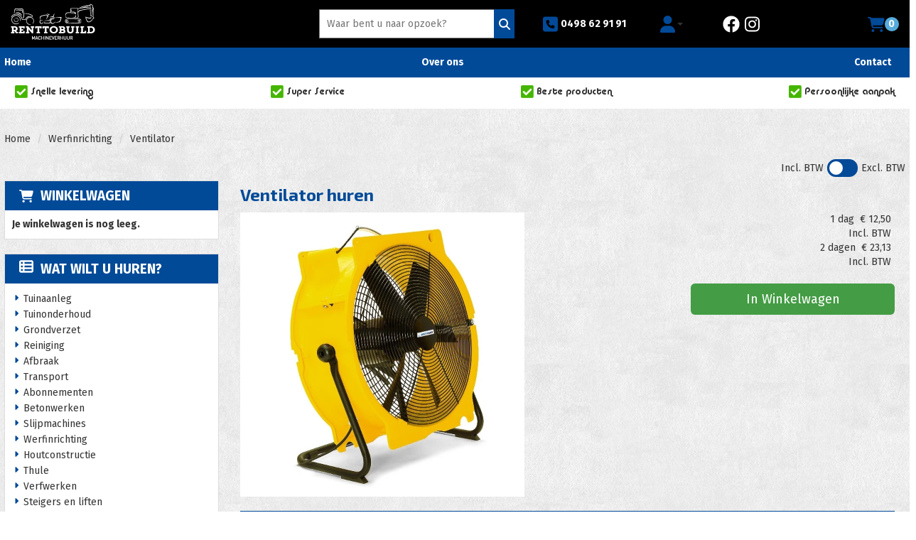

--- FILE ---
content_type: text/html; charset=utf-8
request_url: https://www.renttobuild.be/ventilator
body_size: 13642
content:

<!DOCTYPE html>
<html lang="nl-NL">
<head>
    
    
        <!--
        Powered by Rentpro - Rentpro helpt verhuurbedrijven met het opzetten en optimaliseren van succesvolle webwinkels. Het enige webwinkel pakket dat zich 100% richt op verhuurbedrijven.

        Meer weten? https://www.rentpro.nl

        Rentpro BV
        Industrieweg Oost 21
        6662 NE Elst (Gelderland)

        Bel ons:            024-3592594
        Stuur een email:    michael@rentpro.nl
        -->
    <meta charset="utf-8" />
    <meta name="viewport" content="width=device-width, initial-scale=1">

    <meta name="referrer" content="no-referrer-when-downgrade">
            <title>Verhuur ventilator</title>

    


    <link href="/favicon.ico" rel="shortcut icon" type="image/x-icon" />
            <meta name="description" content="Draagbare, stapelbare axiaal ventilator, multifunctioneel inzetbaar voor ondersteuning bij bouwdroging, stofafzuiging, koeling, verwarming etc." />

    

    <link href="/bundles/css?v=639046073949132179" rel="stylesheet"/>

    <script src="/bundles/modernizr?v=8R7xM-nhh0JS_2m8JnGPueoRmbg_rhRqXSi5KzS7duM1"></script>


        <script src="https://ajax.googleapis.com/ajax/libs/jquery/1.7.1/jquery.min.js?21"></script>

        <script src="https://ajax.googleapis.com/ajax/libs/jquery/3.2.1/jquery.min.js?21"></script>

        <script src="/Company/_Template/js/main.js?21"></script>

        <script src="/Scripts/jquery.validate.min.js?21"></script>
        <script src="/Scripts/jquery.validate.unobtrusive.min.js?21"></script>
        <script src="/Scripts/jquery.unobtrusive-ajax.min.js?21"></script>



<link rel="preconnect" href="https://fonts.googleapis.com"><link rel="preconnect" href="https://fonts.gstatic.com" crossorigin><link href="https://fonts.googleapis.com/css2?family=Exo+2:wght@400;700&family=Fira+Sans:ital,wght@0,400;0,700;1,400;1,700&display=swap" rel="stylesheet"><link href="https://unpkg.com/aos@2.3.1/dist/aos.css" rel="stylesheet"><script src="https://unpkg.com/aos@2.3.1/dist/aos.js"></script>






    <link rel="canonical" href="https://www.renttobuild.be/ventilator" />
    <meta property="og:url" content="https://www.renttobuild.be/product/235/ventilator">
    <meta property="og:type" content="product" />
    <meta property="og:title" content="Verhuur ventilator" />
    <meta property="og:description" content="Draagbare, stapelbare axiaal ventilator, multifunctioneel inzetbaar voor ondersteuning bij bouwdroging, stofafzuiging, koeling, verwarming etc." />
        <meta property="og:image" content="https://www.renttobuild.be/Company/_Template/Pictures/Products/600x600/Ventilator.jpg" />
    <meta property="og:site_name" content="www.renttobuild.be">
    <meta property="article:author" content="Renttobuild">
    <meta property="twitter:card" content="summary_large_image">
    <link rel="stylesheet" href="/Content/lightbox/css/lightbox.min.css" type="text/css" media="screen" />
            <!-- Global site tag (gtag.js) - Google Analytics --><script async src="https://www.googletagmanager.com/gtag/js?id=UA-226966145-1"></script><script>  window.dataLayer = window.dataLayer || [];  function gtag(){dataLayer.push(arguments);}  gtag('js', new Date());  gtag('config', 'UA-226966145-1');</script>
    


    
    
</head>

<body class="nay-home rp__path_product" data-bs-spy="none" data-bs-target="#scrollby-navbar-product">
    <div class="rp__wrap">
        

<script>  AOS.init();</script>




        
            
                    <div id="nav-top"> </div>
                                

    <div class="supersmallheader">
        <div class="bar1-ssh">
            <div class="container d-flex align-items-center flex-wrap h-100">
                <div class="col-xs-12 col-sm-3 col-lg-4">
                    <a href=/ id="header-logo" aria-label="naar homepage">
                        <picture><source srcset="/Company/_Template/imagesWebP/renttobuild-logo-wit.webp" type="image/webp"
><img src="/Company/_Template/images/renttobuild-logo-wit.png"
 alt="Renttobuild Logo" id="logo"></picture>

                    </a>
                </div>
                <div class="col-xs-5 col-sm-4 col-md-3 col-lg-3 searchbarcontainer">
<form action="/search?SearchOrderBy=Relevance" class="SearchBarForm" method="post">                        <div class="rondzoekveld-container flx">
                            <input type="search" name="SearchString" class="rondzoekveld" aria-label="zoekbalk" placeholder="Waar bent u naar opzoek?" onblur="this.placeholder = 'Waar bent u naar opzoek?'" onfocus="this.placeholder = ''" />
                            <button type="submit" class="rondzoekveld-submit flx" aria-label="Zoeken"><i class="fa-solid fa-magnifying-glass bi bi-search ma ma-search" aria-hidden="true"></i></button>
                        </div>
</form>                </div>
                <div class="col-xs-7 col-sm-5 col-md-6 col-lg-5 rightsidebar">
                        <a class="ssh-phonenumber hidden-xs " href="tel:0498629191"><i class="fa-solid fa-square-phone bi bi-telephone ma ma-phone_in_talk" aria-hidden="true" aria-hidden="true"></i>&nbsp;0498 62 91 91</a>
                    <div class="ssh-account dropdown">
                        <button class="btn btn-default dropdown-toggle" type="button" id="dropdownMenuButton" data-toggle="dropdown" aria-haspopup="true" aria-expanded="true">
                            <span class="sr-only">Toggle account dropdown</span>
                            <i class="fa-solid fa-user bi bi-person ma ma-person ssh-accountButton" aria-hidden="true"></i>
                            <span class="caret"></span>
                        </button>
                        <ul class="dropdown-menu" aria-labelledby="dropdownMenuButton">
                            <li>
                                <a href="/account/login"><span><i class="fa-solid fa-user bi bi-person ma ma-person" aria-hidden="true"></i>Inloggen</span></a>
                            </li>
                            <li>
                                <a href="/account/register"><span><i class='fa-solid fa-user-plus bi bi-person-plus ma ma-person' aria-hidden='true'></i>Registreren</span></a>
                            </li>
                        </ul>
                    </div>
                    <div class="socials-ssh hidden-xs hidden-sm">
                            <a href="https://www.facebook.com/RentToBuild/" target="_blank" rel="noopener" title="Facebook" aria-label="facebook">
                                <i class="fa-brands fa-facebook bi bi-facebook ma ma-facebook" aria-hidden="true"></i>
                            </a>
                                                                                                                            <a href="https://www.instagram.com/renttobuild/" target="_blank" rel="noopener" title="Instagram" aria-label="instagram">
                                <i class="fa-brands fa-instagram bi bi-instagram ma ma-instagram" aria-hidden="true"></i>
                            </a>
                                                                        <div style="clear:both"></div>
                    </div>
                    <button type="button" class="navbar-toggle flx hidden-sm hidden-md hidden-lg" data-toggle="collapse" data-target="#navbar">
                        <span class="sr-only">Toggle mobile menu</span>
                        <i class="fa-solid fa-bars bi bi-list ma ma-menu" aria-hidden="true"></i>
                    </button>
                    <div class="ssh-shopcart flx">
                        <a class="ssh-shopcart-link flx" href="/shoppingcart/shopcart" style="text-decoration: none;">
                            <i class="fa-solid fa-shopping-cart " aria-hidden="true"></i>
                            <span class="bc-amount-shopcart">0</span>
                        </a>
                    </div>

                </div>
            </div>
        </div>
        <div class="bar2-ssh">
            <div class="container">
                <nav class="navigatie-balk hidden-xs">
                    <ul class="nav-inline-flex">
                            <li><a class="nav-link" href="/?Comparer=System.Collections.Generic.GenericEqualityComparer%601%5BSystem.String%5D&amp;Count=2&amp;Keys=System.Collections.Generic.Dictionary%602%2BKeyCollection%5BSystem.String%2CSystem.Object%5D&amp;Values=System.Collections.Generic.Dictionary%602%2BValueCollection%5BSystem.String%2CSystem.Object%5D">Home</a></li>
                            <li><a class="nav-link" href="/home/about?Comparer=System.Collections.Generic.GenericEqualityComparer%601%5BSystem.String%5D&amp;Count=2&amp;Keys=System.Collections.Generic.Dictionary%602%2BKeyCollection%5BSystem.String%2CSystem.Object%5D&amp;Values=System.Collections.Generic.Dictionary%602%2BValueCollection%5BSystem.String%2CSystem.Object%5D">Over ons</a></li>
                            <li><a class="nav-link" href="/contact">Contact</a></li>
                                            </ul>
                </nav>
                <nav class="collapse navbar-collapse" id="navbar">
                    <ul class="nav navbar-nav">
                                <li><a href="/?Comparer=System.Collections.Generic.GenericEqualityComparer%601%5BSystem.String%5D&amp;Count=2&amp;Keys=System.Collections.Generic.Dictionary%602%2BKeyCollection%5BSystem.String%2CSystem.Object%5D&amp;Values=System.Collections.Generic.Dictionary%602%2BValueCollection%5BSystem.String%2CSystem.Object%5D">Home</a></li>
                                <li><a href="/home/about?Comparer=System.Collections.Generic.GenericEqualityComparer%601%5BSystem.String%5D&amp;Count=2&amp;Keys=System.Collections.Generic.Dictionary%602%2BKeyCollection%5BSystem.String%2CSystem.Object%5D&amp;Values=System.Collections.Generic.Dictionary%602%2BValueCollection%5BSystem.String%2CSystem.Object%5D">Over ons</a></li>
                                <li><a href="/contact">Contact</a></li>
                                            </ul>
                </nav>
            </div>
        </div>
    </div>
        <div class="bar3-ssh hidden-xs">
            <div class="container">
                

        <div id="page_usps">
            <div class="container">
                <ul id="usps" class="d-flex my-3 list-unstyled">
                        <li class="col-xs-12 col-sm-4">
                                    <img loading="lazy" width="40" height="40" src="/Company/_Template/Images/greenchck.png" alt="greenchck.png" title="Snelle levering" style="max-height: 40px;" />
                                                            <span>Snelle levering</span>

                        </li>
                        <li class="col-xs-12 col-sm-4">
                                    <img loading="lazy" width="40" height="40" src="/Company/_Template/Images/greenchck.png" alt="greenchck.png" title="Super Service" style="max-height: 40px;" />
                                                            <span>Super Service</span>

                        </li>
                        <li class="col-xs-12 col-sm-4">
                                    <img loading="lazy" width="40" height="40" src="/Company/_Template/Images/greenchck.png" alt="greenchck.png" title="Beste producten" style="max-height: 40px;" />
                                                            <span>Beste producten</span>

                        </li>
                        <li class="col-xs-12 col-sm-4">
                                    <img loading="lazy" width="40" height="40" src="/Company/_Template/Images/greenchck.png" alt="greenchck.png" title="Persoonlijke aanpak" style="max-height: 40px;" />
                                                            <span>Persoonlijke aanpak</span>

                        </li>
                </ul>
            </div>
        </div>
    <script>
        $(function () { $("#usps > li > span").each(function () { if ($(this).text().length > 20) $(this).css('fontSize', ((parseFloat($(this).css('fontSize').replace('px', '')) - 1) + 'px')) }) })
    </script>

            </div>
        </div>
                                                                                                                                                                                                            <div id="page_content" class="page_content " style=" ">
                <div class="container ">

                        <div class="col-xs-12 px-0">
                            <div class="row">
        <ul class="breadcrumb col-xs-12 mx-0 my-2">
                            <li><a href="/">Home</a></li>
                                <li><a href="/werfinrichting">Werfinrichting</a></li>
                        <li>Ventilator</li>

        </ul>

                                        <div id="VATSwitch" class="col-xs-12">

    <div class="d-flex align-items-center justify-content-end">
        <span class="ToggleOff">Incl. BTW </span>
        <label class="switch m-2">
            <input type="checkbox" id="ShowVAT" >
            <span class="slider round"></span>
        </label>
        <span class="ToggleOn">Excl. BTW </span>
    </div>

                                        </div>
                            </div>
                        </div>



                            <aside class="col-lg-3 col-md-3 col-sm-12 pl-md-0 SideBarProductPage" style="clear: both;">
                                <div id="shopcartsummary" class="hidden-xs hidden-sm" style="margin-bottom:20px;">
                                    <div>
                                        

        <section class="shopcartSummaryv2">
            <div class="shopcartHeaderLeftMenu">
                <i class="fa-solid fa-shopping-cart bi bi-basket3 ma ma-shopping_cart shoppingCartIcon" aria-hidden="true"></i>
                <div class="shopcartHeader">
                    <div class="cartTitle">
                        <a class="Headerlink" href="/shoppingcart/shopcart">Winkelwagen</a>
                    </div>
                </div>
            </div>
                    <div class="shopcartEmpty"><b>Je winkelwagen is nog leeg.</b></div>
        </section>

                                    </div>
                                    <div style="clear:both;"></div>
                                </div>

                                    <span id="categorymenu">

    <div class="shopcartcategories CategoryIndexList">
        <button id="toggleCatMenu" data-toggle="collapse" data-target="#category-collapse" class="CollapseCategories hidden-md hidden-lg">Bekijk Categorie&#235;n<i class="fa-solid fa-caret-down bi bi-caret-down-fill ma ma-arrow_drop_down" style="float: right; color:#ccc; transition: transform 1s;" id="arrowToggleCatMenu"></i></button>

        <div id="category-collapse" class="collapse collapse-md">
                <div class="CategoryMenuHeader">
                        <a class="Headerlink" href="/content/index/verhuur">
                            <i class="fa-solid fa-list-alt bi bi-card-list ma ma-category leftMenulistItemIcon"></i>Wat wilt u huren?
                        </a>

                </div>
                            <ul class="CategoryMenu">
                        <li class="">
                            <span>
                                    <i class="fa-solid fa-caret-right bi bi-caret-right-fill ma ma-arrow_right MenuOutlines" aria-hidden="true"></i>
                                <a href="/tuinaanleg" class="novis">Tuinaanleg</a>
                            </span>
                        </li>
                        <li class="">
                            <span>
                                    <i class="fa-solid fa-caret-right bi bi-caret-right-fill ma ma-arrow_right MenuOutlines" aria-hidden="true"></i>
                                <a href="/tuinonderhoud" class="novis">Tuinonderhoud</a>
                            </span>
                        </li>
                        <li class="">
                            <span>
                                    <i class="fa-solid fa-caret-right bi bi-caret-right-fill ma ma-arrow_right MenuOutlines" aria-hidden="true"></i>
                                <a href="/grondverzet" class="novis">Grondverzet</a>
                            </span>
                        </li>
                        <li class="">
                            <span>
                                    <i class="fa-solid fa-caret-right bi bi-caret-right-fill ma ma-arrow_right MenuOutlines" aria-hidden="true"></i>
                                <a href="/reinigen" class="novis">Reiniging</a>
                            </span>
                        </li>
                        <li class="">
                            <span>
                                    <i class="fa-solid fa-caret-right bi bi-caret-right-fill ma ma-arrow_right MenuOutlines" aria-hidden="true"></i>
                                <a href="/afbraak" class="novis">Afbraak</a>
                            </span>
                        </li>
                        <li class="">
                            <span>
                                    <i class="fa-solid fa-caret-right bi bi-caret-right-fill ma ma-arrow_right MenuOutlines" aria-hidden="true"></i>
                                <a href="/transport" class="novis">Transport</a>
                            </span>
                        </li>
                        <li class="hasChildren ">
                            <span>
                                    <i class="fa-solid fa-caret-right bi bi-caret-right-fill ma ma-arrow_right MenuOutlines" aria-hidden="true"></i>
                                <a href="/abonnementen" class="novis">Abonnementen</a>
                            </span>
                        </li>
                        <li class="">
                            <span>
                                    <i class="fa-solid fa-caret-right bi bi-caret-right-fill ma ma-arrow_right MenuOutlines" aria-hidden="true"></i>
                                <a href="/betonwerken" class="novis">Betonwerken</a>
                            </span>
                        </li>
                        <li class="">
                            <span>
                                    <i class="fa-solid fa-caret-right bi bi-caret-right-fill ma ma-arrow_right MenuOutlines" aria-hidden="true"></i>
                                <a href="/slijpmachines" class="novis">Slijpmachines</a>
                            </span>
                        </li>
                        <li class="">
                            <span>
                                    <i class="fa-solid fa-caret-right bi bi-caret-right-fill ma ma-arrow_right MenuOutlines" aria-hidden="true"></i>
                                <a href="/werfinrichting" class="novis">Werfinrichting</a>
                            </span>
                        </li>
                        <li class="">
                            <span>
                                    <i class="fa-solid fa-caret-right bi bi-caret-right-fill ma ma-arrow_right MenuOutlines" aria-hidden="true"></i>
                                <a href="/houtconstructie" class="novis">Houtconstructie</a>
                            </span>
                        </li>
                        <li class="">
                            <span>
                                    <i class="fa-solid fa-caret-right bi bi-caret-right-fill ma ma-arrow_right MenuOutlines" aria-hidden="true"></i>
                                <a href="/thule" class="novis">Thule</a>
                            </span>
                        </li>
                        <li class="">
                            <span>
                                    <i class="fa-solid fa-caret-right bi bi-caret-right-fill ma ma-arrow_right MenuOutlines" aria-hidden="true"></i>
                                <a href="/verfwerken" class="novis">Verfwerken</a>
                            </span>
                        </li>
                        <li class="">
                            <span>
                                    <i class="fa-solid fa-caret-right bi bi-caret-right-fill ma ma-arrow_right MenuOutlines" aria-hidden="true"></i>
                                <a href="/steigers_liften_huren" class="novis">Steigers en liften</a>
                            </span>
                        </li>
                        <li class="">
                            <span>
                                    <i class="fa-solid fa-caret-right bi bi-caret-right-fill ma ma-arrow_right MenuOutlines" aria-hidden="true"></i>
                                <a href="/zaagmachines" class="novis">Zaagmachines</a>
                            </span>
                        </li>
                        <li class="">
                            <span>
                                    <i class="fa-solid fa-caret-right bi bi-caret-right-fill ma ma-arrow_right MenuOutlines" aria-hidden="true"></i>
                                <a href="/schuren" class="novis">Schuren</a>
                            </span>
                        </li>
                        <li class="">
                            <span>
                                    <i class="fa-solid fa-caret-right bi bi-caret-right-fill ma ma-arrow_right MenuOutlines" aria-hidden="true"></i>
                                <a href="/meetapparatuur" class="novis">Meetapparatuur</a>
                            </span>
                        </li>
                        <li class="">
                            <span>
                                    <i class="fa-solid fa-caret-right bi bi-caret-right-fill ma ma-arrow_right MenuOutlines" aria-hidden="true"></i>
                                <a href="/paarden" class="novis">Paarden</a>
                            </span>
                        </li>
                        <li class="">
                            <span>
                                    <i class="fa-solid fa-caret-right bi bi-caret-right-fill ma ma-arrow_right MenuOutlines" aria-hidden="true"></i>
                                <a href="/party" class="novis">Party</a>
                            </span>
                        </li>
                        <li class="hasChildren ">
                            <span>
                                    <i class="fa-solid fa-caret-right bi bi-caret-right-fill ma ma-arrow_right MenuOutlines" aria-hidden="true"></i>
                                <a href="/verkoop_toebehoren" class="novis">Verkoop toebehoren</a>
                            </span>
                        </li>
                </ul>
        </div>
    </div>
    <script>
        $("#toggleCatMenu").click(function () {
            $("#arrowToggleCatMenu").toggleClass("rotate180");
        });
    </script>

                                    </span>

                            </aside>
                            <div class="" style="text-align: center;">
                                <div id="modal-loader" class="modal-loader" style="margin-top:30px; display:none;">
                                    <div class="d-flex flex-center h-100">
                                        <i class="fa-solid fa-spinner bi bi-arrow-clockwise ma ma-progress loading" aria-hidden="true"></i>
                                        <span>Een moment geduld...</span>
                                    </div>
                                </div>
                            </div>
                            <section id="mainContent" class="mainContent col-lg-9 col-md-9 col-sm-12 col-xs-12 pr-md-0">
                                



    <script type="application/ld+json">
        [
  {
    "@context": "https://schema.org/",
    "@id": "https://www.renttobuild.be/ventilator",
    "name": "Ventilator",
    "image": "https://www.renttobuild.be/Company/_Template/Pictures/Products/600x600/Ventilator.jpg",
    "sku": "235",
    "description": "Draagbare, stapelbare axiaal ventilator, multifunctioneel inzetbaar voor ondersteuning bij bouwdroging, stofafzuiging, koeling, verwarming etc.",
    "offers": {
      "url": "https://www.renttobuild.be/ventilator",
      "priceCurrency": "EUR",
      "price": "12.50",
      "priceValidUntil": "2027-01-21",
      "itemCondition": "http://schema.org/UsedCondition",
      "availability": "https://schema.org/InStock",
      "seller": {
        "@id": "https://www.renttobuild.be/#localbusiness",
        "name": "Renttobuild",
        "@type": "Organization"
      },
      "@type": "Offer"
    },
    "@type": "Product"
  }
]
    </script>
    <script type="text/javascript">
        function updateProductSetQuantity(newQuantity) {
            // Get all elements that are part of the product set
            var productSetItems = document.querySelectorAll('[id^="product-set-item-amount-"]');
            productSetItems.forEach(function (item) {
                var baseAmount = parseInt(item.getAttribute('data-base-amount'));
                var updatedAmount = baseAmount * newQuantity;
                item.innerHTML = updatedAmount + 'x';
            });
        }
    </script>


<article class="rp__product">
        <header class="rp__product__heading">
            <h1 class="prdTitel">


                Ventilator huren


            </h1>
        </header>

            <div class="productDetails col-xs-12 pl-0 px-xs-0">
                <div class="row">
                                <div class="col-xs-12 col-sm-8">
                <div id="rpCarousel" class="carousel slide" data-interval="false">
                    <div class="carousel-inner" role="listbox">
                        
                            <div class="item active">
                                <a id="lightboxLink_337" data-imageid="337" class="lightboxLinkProductImage" href="/Company/_Template/Pictures/ProductsWebP/600x600/Ventilator.webp" data-lightbox="lightbox[products]" aria-label="lightbox">
                                    <picture><source srcset="/Company/_Template/Pictures/ProductsWebP/600x600/Ventilator.webp" type="image/webp"
><img src="/Company/_Template/Pictures/Products/600x600/Ventilator.jpg"
 title="Ventilator" alt="Ventilator" class="d-block w-100 337" onclick="openLightbox(this)" data-imageid="lightboxLink_337" loading="lazy"></picture>

                                </a>
                            </div>
                    </div>



                    <!-- Carousel Controls -->

                </div>
                <script src="https://code.jquery.com/jquery-3.6.4.min.js"></script>
                
                <script>
                $(document).ready(function () {
    var carousel = $("#rpCarousel").carousel();

    var thumbnails = $('.carousel-indicators li');
    var thumbnailGroup = $('.carousel-indicators');

    // Fixed number of thumbnails visible at a time
    var maxVisibleThumbnails =  3;

    thumbnails.on('click', function () {
        var index = $(this).index();
        carousel.carousel(index); // Navigate to the corresponding slide when a thumbnail is clicked
    });

    // Initial update to show the first 5 thumbnails
    updateThumbnails(0);

    // Update thumbnails based on the active index
    function updateThumbnails(activeIndex) {
        // Empty the thumbnail group
        thumbnailGroup.html('');

        // Calculate the range of thumbnails to display
        var totalThumbnails = thumbnails.length;
        var startIndex = Math.max(0, activeIndex - Math.floor(maxVisibleThumbnails / 2));
        var endIndex = Math.min(totalThumbnails - 1, startIndex + maxVisibleThumbnails - 1);

        // Adjust the range if there are fewer thumbnails than the maximum visible
        if (totalThumbnails < maxVisibleThumbnails) {
            startIndex = 0;
            endIndex = totalThumbnails - 1;
        } else {
            // Ensure there are always 5 thumbnails visible
            while (endIndex - startIndex + 1 < maxVisibleThumbnails) {
                if (endIndex < totalThumbnails - 1) {
                    endIndex++;
                } else if (startIndex > 0) {
                    startIndex--;
                }
            }
        }

        // Append the visible thumbnails
        for (var i = startIndex; i <= endIndex; i++) {
            var thumbnailClone = thumbnails.eq(i).clone();
            if (i === activeIndex) {
                thumbnailClone.addClass('active');
            }
            thumbnailGroup.append(thumbnailClone);
        }
    }

    // Update thumbnails on carousel slide event
    $('#rpCarousel').on('slid.bs.carousel', function (event) {
        var activeIndex = $(event.relatedTarget).index();
        updateThumbnails(activeIndex);
    });
});

                </script>
            </div>

                    <div class="col-xs-12 col-sm-4 pull-right">
                            <div class="col-xs-6 col-md-12 pull-right text-right d-flex flex-column gap-2 mb-3 p-0 prdprijslist">
                                    <input type="hidden" id="productamount-235" name="productamount" value="1" />
                                                <div class="rp__product-item-price">
                        <div>
                            <div class="productprice_1day">
                                    <span class="rp__product-item_daylabel text-gray-400">1 dag&nbsp;</span>
                                <span>
                                            <span content="EUR" class="price-currency">€</span>
        <span class="productPriceMargin price-display" content="12.50">12,50</span>

                                </span>
                            </div>
                                <div class="productprice_vat">
                                    <span class="text-gray-400">Incl. BTW </span>
                                </div>
                        </div>
                                                <div>
                                <div class="productprice_2days">
                                        <span class="text-gray-400">2 dagen&nbsp;</span>
                                    <span>
                                                <span content="EUR" class="price-currency">€</span>
        <span class="productPriceMargin price-display" content="23.13">23,13</span>

                                    </span>
                                </div>
                                    <div class="productprice_vat">
                                        <span class="text-gray-400">Incl. BTW </span>
                                    </div>
                            </div>
                                    </div>


                            </div>
                                <div class="col-xs-12 text-right" style="padding:0;">
            <a id="winkelwagenbutton-235"
               class="btn btn-primary btn-lg btn-checkout w-100 mt-3"
               href="javascript:addToCart(235, &#39;false&#39;);">
                In Winkelwagen
            </a>
                                </div>
                                                                    </div>
                </div>

            <div class="productInfo product-description col-lg-12 col-xs-12 col-sm-12" style="padding:0">
                <div class="display-label">
                    <p style="color:#ffffff">Omschrijving</p>
                </div>
                <div class="dec col-lg-12 col-xs-12">
                    <p>Draagbare, stapelbare axiaal ventilator, multifunctioneel inzetbaar voor ondersteuning bij bouwdroging, stofafzuiging, koeling, verwarming etc.&nbsp;Schakelbare ventilatorsnelheid.&nbsp;</p>
<p>Luchtopbrengst 3.000 / 4.500 / 7.000 m/uur&nbsp;</p>
                </div>
            </div>
            <div style="clear:both"></div>
        <div class="productInfo product-option col-lg-12 col-sm-12 col-xs-12" style="padding:0">
        </div>
        <div class="productInfo product-option col-lg-12 col-sm-12 col-xs-12" style="padding:0">
        </div>
            </div>
</article>

    <script src="/Content/lightbox/js/lightbox.js"></script>
<!--script src="~/Content/js/glass.js?ver=1.3.2"></!--script>-->
<!--script src="~/Content/js/glassSettings.js"></!--script>-->

<script>
    var lis = document.getElementsByClassName("subImagesListItem");
                                    var listSize = null;
                                    var visibleSubimages; //count start at 0
                                    listSize = lis.length;

                                    function NumberOfSubImagesShown()
                                    {
                                        if($(window).width() < 992)
        {
                                            visibleSubimages = 1; //two images
                                            for (var i = 0; i < listSize; i++) {
                                                if (i > visibleSubimages) {
                    $("#" + lis[i].childNodes[1].id).parent().hide();
                                                }
                                                else
                                                {
                    $("#" + lis[i].childNodes[1].id).parent().show();
                                                }
                                            }
                                        }
        else
                                        {
                                            visibleSubimages = 2; //three images
                                            for (var i = 0; i < listSize; i++) {
                                                if (i > visibleSubimages) {
                    $("#" + lis[i].childNodes[1].id).parent().hide();
                                                }
                                                else
                                                {
                    $("#" + lis[i].childNodes[1].id).parent().show();
                                                }
                                            }
                                        }
                                    }

                                    function NumberOfSubImagesShownOnResize(){
                                        for (var i = 0; i < listSize; i++) {
                                            if(lis[i].childNodes[1].id == $("#mainImage").attr("class").substring($("#mainImage").attr("class").lastIndexOf(" ") + 1))
            {
                                            if($(window).width() < 992)
                {
                                                if(i == 0)
                                                {
                        $("#" + lis[i+2].childNodes[1].id).parent().hide();
                                                    break;
                                                }
                                                else if(i == (listSize - 1))
                                                {
                        $("#" + lis[i-2].childNodes[1].id).parent().hide();
                                                    break;
                                                }
                                                else
                                                {
                                                    for (var j = 0; j < listSize; j++) {
                                                        if($("#" + lis[j].childNodes[1].id).parent().is(":visible"))
                            {
                                                        var first = lis[j].childNodes[1].id;
                                                        var second = lis[j + 1].childNodes[1].id;
                                                        var third = lis[j + 2].childNodes[1].id;

                                                        if(lis[i].childNodes[1].id == first || lis[i].childNodes[1].id == second)
                                                        {
                                    $("#" + third).parent().hide();
                                                            break;
                                                        }
                                                        else if (lis[i].childNodes[1].id == third)
                                                        {
                                    $("#" + first).parent().hide();
                                                            break;
                                                        }
                                                    }
                                                }
                                            }
                                        }
                else
                                        {
                                            if(i == 0)
                                            {
                        $("#" + lis[i+2].childNodes[1].id).parent().show();
                                                break;
                                            }
                                            else if(i == (listSize - 1))
                                            {
                        $("#" + lis[i-2].childNodes[1].id).parent().show();
                                                break;
                                            }
                                            else
                                            {
                                                for (var j = 0; j < listSize; j++) {
                                                    if($("#" + lis[j].childNodes[1].id).parent().is(":visible"))
                            {
                                                    var first = lis[j].childNodes[1].id;
                                                    var second = lis[j + 1].childNodes[1].id;
                                                    var third = lis[j + 2].childNodes[1].id;

                                                    if(lis[i].childNodes[1].id == first || lis[i].childNodes[1].id == second)
                                                    {
                                    $("#" + third).parent().show();
                                                        break;
                                                    }
                                                    else if (lis[i].childNodes[1].id == third)
                                                    {
                                    $("#" + first).parent().show();
                                                        break;
                                                    }
                                                }
                                            }
                                        }
                                    }
            }
        }
    }

    //if possible place in css
    function ImageDisplaySmall()
                                    {
                                        if($(window).width() < 1200)
        {
            $(".subImagesListItem").css({"float":"left",
                "margin-top": "15px",
                "margin-right": "5px"});
                                    if($(window).width() < 360)
            {
                $(".subImagesListItem").css({"width":"83px",
                    "height":"83px"})
            }
            else if($(window).width() < 480)
            {
                $(".subImagesListItem").css({"width":"90px",
                    "height":"90px"})
            }
            else if($(window).width() < 768)
            {
                $(".subImagesListItem").css({"width":"90px",
                    "height":"90px"})
            }
            else
                                    {
                $(".subImagesListItem").css({"width":"90px",
                    "height":"90px"})
            }
        }
        else
                                    {
            $(".subImagesListItem").css({"float":"none",
                "width":"97px",
                "height":"97px",
                "margin-top":"0px",
                "margin-bottom": "5px"})
        }
    }

    $(document).ready(function () {
                                        //If Images count less than 3 show old display
                                        if(1 > 3)
                                        {
                                            NumberOfSubImagesShown();
                                        }
                                        else
                                        {
                                            ImageDisplaySmall();
                                        }
                                    });

    $(window).resize(function(){
                                        //If Images count less than 3 resize like old display
                                        if(1 > 3)
                                        {
                                            NumberOfSubImagesShownOnResize();
                                        }
                                        else
                                        {
                                            ImageDisplaySmall();
                                        }
                                    });
</script>

<script>
    var modal;
    var pop;

    function showPopup() {
        pop = $("#popupShoppingcart");
        modal = pop.parent();
        modal.show();
    }

    function closePopup() {
        pop = $("#popupShoppingcart");
        modal = pop.parent();
        modal.hide();
    }

    function popUpCallback(id) {
        $("#modal-loader-" + id).hide();
        $("#toshoppingcart-" + id).show();
    }

    $('.modal').click(function (e) {
        if (pop !== undefined && pop !== null) {
            var id = pop.attr('id');
            if (e.target.id != id && $(e.target).parents('#' + id).length == 0 && pop.is(":visible")) {
                modal.hide();
            }
        }
    });

    $(function () {
        setTimeout(function () {
            var hiddenFieldInput = $('#hiddenAntiBotInput');
            if (hiddenFieldInput.val() === "") {
                hiddenFieldInput.val("realUser");
            }
        }, 1000);
    })
</script>




























                            </section>
                </div>
            </div>
                <a href="#nav-top" style="text-decoration:none;" class="link-nav-top" aria-label="Terug naar boven">
                    <div class="nav-naar-top">
                        Terug naar boven
                    </div>
                </a>
                        <footer id="page_footer" class="page_footer" >
                <div class="container" >
                    
    <div class="CreativeFooter">

        <div class="col-lg-3 col-md-4 col-sm-6 col-xs-12 ">
            <div class="CreativeFooter-items CreativeFooter-Adress">
                <h3 class="creative-title">Renttobuild</h3>
                    <span class="creative-adres">Savaanstraat 1</span>
                    <span class="creative-zip"> 9810 Eke</span>
                        <span class="creative-phone" style="margin-top:20px;"><a href="tel:0498629191"><b>T: </b>0498 62 91 91</a></span>
                        <span class="creative-mail"><a href="mailto:info@renttobuild.be"><b>E: </b>info@renttobuild.be</a></span>
                        <span class="creative-kvk"><b>KVK: </b> </span>
                        <span class="creative-btw"><b>BTWnr: </b>BE0777.256.050</span>
                        <menu class="social-media-container">
                                <li>
                                    <a href="https://www.facebook.com/RentToBuild/" target="_blank" rel="noopener" title="Facebook" aria-label="facebook">
                                        <i class="fa-brands fa-facebook bi bi-facebook ma ma-facebook"></i><span class="sr-only visually-hidden">facebook</span>
                                    </a>
                                </li>
                                                                                                                                                <li>
                                    <a href="https://www.instagram.com/renttobuild/" target="_blank" rel="noopener" title="Instagram" aria-label="instagram">
                                        <i class="fa-brands fa-instagram bi bi-instagram ma ma-instagram"></i><span class="sr-only visually-hidden">instagram</span>
                                    </a>
                                </li>
                                                                                </menu>
            </div>
        </div>
            <div class="col-lg-3 col-md-3 col-sm-6 CreativeFooter-items">
                <ul>
                        <li><h3>Links</h3></li>
                                            <li><a href="/home/about?Comparer=System.Collections.Generic.GenericEqualityComparer%601%5BSystem.String%5D&amp;Count=2&amp;Keys=System.Collections.Generic.Dictionary%602%2BKeyCollection%5BSystem.String%2CSystem.Object%5D&amp;Values=System.Collections.Generic.Dictionary%602%2BValueCollection%5BSystem.String%2CSystem.Object%5D">Over ons</a></li>
                        <li><a href="/acties">Acties</a></li>
                        <li><a href="/voorwaarden">Huurvoorwaarden</a></li>
                        <li><a href="/privacy">Privacy policy</a></li>
                </ul>
            </div>
            <div class="col-lg-3 col-md-3 col-sm-6 CreativeFooter-items">
                <ul>
                        <li><h3>Shop</h3></li>
                                            <li><a href="/faq">Veelgestelde vragen</a></li>
                        <li><a href="/zakelijk">Zakelijke klanten</a></li>
                </ul>
            </div>
        <div class="col-lg-3 col-md-3 col-sm-6 CreativeFooter-items CreativeFooter-items-last">
            <h3>Openingstijden</h3>
            <div class="mainContent2"><table style="border-collapse: collapse; width: 100%; height: 135px;" height="135">
    <tbody>
        <tr>
            <td style="width: 42.9922%;">
                <p>Maandag<br>Dinsdag<br>Woensdag<br>Donderdag<br>Vrijdag<br>Zaterdag<br>Zondag</p>
            </td>
            <td style="width: 56.8786%;">
                <p>Op Afspraak&nbsp;&nbsp;<br>
                Op Afspraak&nbsp;&nbsp;<br>Op Afspraak&nbsp;&nbsp;<br>Op Afspraak&nbsp;&nbsp;<br>Op Afspraak&nbsp;&nbsp;<br>Op Afspraak&nbsp;&nbsp;<br>Op Afspraak&nbsp;&nbsp;</p>
            </td>
        </tr>
    </tbody>
</table>
<p><br></p></div>
        </div>
    </div>

                </div>
        </footer>


                
        <div id="page_copyright" class="rp__footer__credit">
            <div class="container">
                <div class="row align-items-center">
                            <a href="https://www.rentpro.nl" target="_blank" rel="noopener" class="col-lg-4 col-md-4 col-sm-6 col-xs-6" style="text-align: left;display: block !important;">
                                    <picture>
                                        <source srcset="/Content/images/Logo/poweredby.webp" type="image/webp">
                                        <source srcset="/Content/images/Logo/poweredby.png" type="image/png">
                                        <img loading="lazy" width="108" height="31" src="/Content/images/Logo/poweredby.png" alt="Powered by Rentpro" style="display: block !important;">
                                    </picture>
                            </a>
                        <b class="col-lg-4 col-md-4 hidden-sm hidden-xs copyrightbartext" style="font-weight:normal; text-align:center; line-height: 30px;color:#333">
                            © 2026 - Renttobuild                        </b>
                        <b class="hidden-lg hidden-md col-sm-6 col-xs-6 copyrightbartext " style="font-weight:normal; text-align:right; line-height: 24px;color:#333;  overflow:hidden; text-overflow:ellipsis;">© 2026 - Renttobuild</b>
                            <div class="col-lg-4 col-sm-12 col-xs-12 col-md-4" style="text-align: right;padding-top: 2px;">
                                <menu class="rp__footer__credit-social list-unstyled flx flx-y-end ml-auto">
                                        <li>
                                            <a class="d-flex" href="https://www.facebook.com/RentToBuild/" target="_blank" rel="noopener" title="Facebook" aria-label="facebook">
                                                <i class="fa-brands fa-facebook bi bi-facebook ma ma-facebook"></i><span class="sr-only visually-hidden">facebook</span>
                                            </a>
                                        </li>
                                                                                                                                                                                        <li>
                                            <a class="d-flex" href="https://www.instagram.com/renttobuild/" target="_blank" rel="noopener" title="Instagram" aria-label="instagram">
                                                <i class="fa-brands fa-instagram bi bi-instagram ma ma-instagram"></i><span class="sr-only visually-hidden">instagram</span>
                                            </a>
                                        </li>
                                                                                                        </menu>
                            </div>
                </div>
            </div>
        </div>
    </div>


        <script src="https://cdn.jsdelivr.net/npm/bootstrap@3.3.7/dist/js/bootstrap.min.js?21"></script>

        <script src="/Content/datepicker/js/jquery-ui-1.12.1.custom.min.js?21"></script>
        <link href="/Content/datepicker/css/ui-lightness/jquery-ui-1.12.1.custom.min.css?21" rel="stylesheet" />

        <script src="/Content/js/Datepicker.js?2?21"></script>

                








        <script>
            (function () {
                const aside = document.getElementById("page_aside");

                function updateAsideVisibility() {
                    if (!aside) return;
                    if (window.innerWidth < 768) {
                        aside.classList.remove("show");
                    }
                    // Optional: else aside.classList.add("show");
                }

                // Initial check
                updateAsideVisibility();

                // Debounced resize handler
                let resizeTimeout;
                window.addEventListener("resize", function () {
                    clearTimeout(resizeTimeout);
                    resizeTimeout = setTimeout(updateAsideVisibility, 100);
                });
            })();
        </script>
        <script>
        var jsLanguageURLPrefix = "";

        function addToCart(productid, ajax, callback) {

            if (ajax == "true") {
                addToCartAjax(productid, callback);
            }
            else {
                addToCartStandard(productid);
            }
        }

        $(document).ajaxComplete(function (event, xhr, settings) {
            if (settings.url == "/shoppingcart/AddToCartAjax") {
                $.ajax({
                    cache: false,
                    url: "/shoppingcart/ShopCartHeader",
                    success: function (data) {
                        $("#shopcartheader").html(data);
                    }
                })
            }
        });

        $("#ShowVAT").on("change", function () {
            var expire = new Date();
            expire.setDate(expire.getDate() + 1);
            document.cookie = "VATCookieSwitch=" + document.getElementById('ShowVAT').checked + ";" + "expires=" + expire.toGMTString() + "; path=/" + ";";
            window.location.reload();
        })

        function addToCartAjax(productid, callback) {
            var PCode = $("#prdCode-" + productid).val();
            var PAmount = 1;
            if ($("#productamount-" + productid).val() != undefined) {
                PAmount = $("#productamount-" + productid).val();
            }
            var Ppackage = 0;
            if ($('#productPackageSelector').length) {
                Ppackage = $('#productPackageSelector').find("option:selected").val()
            }

            $.ajax({
                cache: false,
                url: jsLanguageURLPrefix +"/shoppingcart/AddToCartAjax",
                type: "POST",
                data: {
                    id: productid,
                    prdCode: PCode,
                    amount: PAmount,
                    packageId: Ppackage,
                },
                success: function (data) {
                    callback(productid);
                    $("#shopcartsummary").html(data[1]);
                    $(".bc-amount-shopcart, .rp__header__cart-total").html(data[3]);

                    var button = $('#winkelwagenbutton-' + productid);
                    if (button.hasClass('only-icon')) {
                        button.removeClass('btn btn-light').addClass('AddedToShopcart btn btn-success');
                        button.removeClass('btn btn-light btn-primary').addClass('AddedToShopcart btn btn-success');
                        button.html('<i class="fas fa-check bi bi-check ma ma-check"></i><span class="visually-hidden">toegevoegd</span>');
                    } else {
                        button.removeClass('btn btn-primary').addClass('AddedToShopcart btn btn-success');
                        document.getElementById('winkelwagenbutton-' + productid).textContent = 'Toegevoegd';
                    }

                    updateCartMatomo(data[4]);
                }
            })
        }

        function addToCartStandard(productid) {
            var PCode = $("#prdCode-" + productid).val();
            var PAmount = $("#amountList-" + productid + " :selected").val();
            if (PAmount == undefined)
                PAmount = $("#productamount-" + productid).val();
            var Ppackage = 0;
            if ($('#productPackageSelector').length) {
                Ppackage = $('#productPackageSelector').find("option:selected").val()
            }

            $.ajax({
                cache: false,
                url: jsLanguageURLPrefix + "/shoppingcart/AddToCartJavascript",
                type: "POST",
                data: {
                    id: productid,
                    prdCode: PCode,
                    amount: PAmount,
                    packageId: Ppackage,
                },
                success: function (data) {
                    window.location.href = "/shoppingcart/shopcart";
                }
            })
        }

        function updateCartMatomo(shopcartString) {
            if (!shopcartString) return;

            try {
                const cartData = JSON.parse(shopcartString);
                window._mtm = window._mtm || [];
                window._mtm.push({
                    event: 'update_cart',
                    cartData
                });
            } catch (error) {
                console.warn('Failed to parse shopcart JSON:', error);
            }
        }

        (function () {
            const elements = document.querySelectorAll('.rp__trigger');

            if (!('IntersectionObserver' in window)) return;

            const observer = new IntersectionObserver(entries => {
                entries.forEach(entry => {
                    entry.target.classList.toggle('triggered', entry.isIntersecting);
                });
            });

            elements.forEach(el => observer.observe(el));
        })();

        (function () {
            const images = document.querySelectorAll('.rp__intro-image');
            let windowWidth = window.innerWidth;

            // Update windowWidth dynamically on resize
            window.addEventListener('resize', () => {
                windowWidth = window.innerWidth;
                updateImages();
            });

            function updateImages() {
                images.forEach(el => {
                    const imageUrl = windowWidth > 576 ? el.dataset.d : el.dataset.m;
                    if (imageUrl) {
                        el.style.backgroundImage = `url(${imageUrl})`;
                    }
                });
            }

            // Set images immediately on load
            updateImages();
        })();
    </script>

</body>
</html>


--- FILE ---
content_type: text/javascript; charset=utf-8
request_url: https://www.renttobuild.be/bundles/modernizr?v=8R7xM-nhh0JS_2m8JnGPueoRmbg_rhRqXSi5KzS7duM1
body_size: 6075
content:
window.Modernizr=function(n,t,i){function l(n){c.cssText=n}function at(n,t){return l(a.join(n+";")+(t||""))}function h(n,t){return typeof n===t}function k(n,t){return!!~(""+n).indexOf(t)}function ct(n,t){for(var r in n)if(c[n[r]]!==i)return t=="pfx"?n[r]:!0;return!1}function vt(n,t,r){var f,u;for(f in n)if(u=t[n[f]],u!==i)return r===!1?n[f]:h(u,"function")?u.bind(r||t):u;return!1}function e(n,t,i){var r=n.charAt(0).toUpperCase()+n.substr(1),u=(n+" "+y.join(r+" ")+r).split(" ");return h(t,"string")||h(t,"undefined")?ct(u,t):(u=(n+" "+ot.join(r+" ")+r).split(" "),vt(u,t,i))}function pt(){u.input=function(i){for(var r=0,u=i.length;r<u;r++)w[i[r]]=!!(i[r]in f);return w.list&&(w.list=!!(t.createElement("datalist")&&n.HTMLDataListElement)),w}("autocomplete autofocus list placeholder max min multiple pattern required step".split(" "));u.inputtypes=function(n){for(var e=0,r,u,o,h=n.length;e<h;e++)f.setAttribute("type",u=n[e]),r=f.type!=="text",r&&(f.value=v,f.style.cssText="position:absolute;visibility:hidden;",/^range$/.test(u)&&f.style.WebkitAppearance!==i?(s.appendChild(f),o=t.defaultView,r=o.getComputedStyle&&o.getComputedStyle(f,null).WebkitAppearance!=="textfield"&&f.offsetHeight!==0,s.removeChild(f)):/^(search|tel)$/.test(u)||(/^(url|email)$/.test(u)?r=f.checkValidity&&f.checkValidity()===!1:/^color$/.test(u)?(s.appendChild(f),s.offsetWidth,r=f.value!=v,s.removeChild(f)):r=f.value!=v)),st[n[e]]=!!r;return st}("search tel url email datetime date month week time datetime-local number range color".split(" "))}var u={},s=t.documentElement,o="modernizr",ut=t.createElement(o),c=ut.style,f=t.createElement("input"),v=":)",ft={}.toString,a=" -webkit- -moz- -o- -ms- ".split(" "),et="Webkit Moz O ms",y=et.split(" "),ot=et.toLowerCase().split(" "),p={svg:"http://www.w3.org/2000/svg"},r={},st={},w={},g=[],nt=g.slice,b,tt=function(n,i,r,u){var l,a,c,f=t.createElement("div"),h=t.body,e=h?h:t.createElement("body");if(parseInt(r,10))while(r--)c=t.createElement("div"),c.id=u?u[r]:o+(r+1),f.appendChild(c);return l=["&#173;","<style>",n,"<\/style>"].join(""),f.id=o,e.innerHTML+=l,e.appendChild(f),h||(e.style.background="",s.appendChild(e)),a=i(f,n),h?f.parentNode.removeChild(f):e.parentNode.removeChild(e),!!a},lt=function(t){var i=n.matchMedia||n.msMatchMedia,r;return i?i(t).matches:(tt("@media "+t+" { #"+o+" { position: absolute; } }",function(t){r=(n.getComputedStyle?getComputedStyle(t,null):t.currentStyle).position=="absolute"}),r)},ht=function(){function r(r,u){u=u||t.createElement(n[r]||"div");r="on"+r;var f=r in u;return f||(u.setAttribute||(u=t.createElement("div")),u.setAttribute&&u.removeAttribute&&(u.setAttribute(r,""),f=h(u[r],"function"),h(u[r],"undefined")||(u[r]=i),u.removeAttribute(r))),u=null,f}var n={select:"input",change:"input",submit:"form",reset:"form",error:"img",load:"img",abort:"img"};return r}(),it={}.hasOwnProperty,rt,yt,d;rt=h(it,"undefined")||h(it.call,"undefined")?function(n,t){return t in n&&h(n.constructor.prototype[t],"undefined")}:function(n,t){return it.call(n,t)};Function.prototype.bind||(Function.prototype.bind=function(n){var t=this,i,r;if(typeof t!="function")throw new TypeError;return i=nt.call(arguments,1),r=function(){var f,e,u;return this instanceof r?(f=function(){},f.prototype=t.prototype,e=new f,u=t.apply(e,i.concat(nt.call(arguments))),Object(u)===u)?u:e:t.apply(n,i.concat(nt.call(arguments)))},r});yt=function(i,r){var e=i.join(""),f=r.length;tt(e,function(i,r){for(var o=t.styleSheets[t.styleSheets.length-1],s=o?o.cssRules&&o.cssRules[0]?o.cssRules[0].cssText:o.cssText||"":"",h=i.childNodes,e={};f--;)e[h[f].id]=h[f];u.touch="ontouchstart"in n||n.DocumentTouch&&t instanceof DocumentTouch||(e.touch&&e.touch.offsetTop)===9;u.csstransforms3d=(e.csstransforms3d&&e.csstransforms3d.offsetLeft)===9&&e.csstransforms3d.offsetHeight===3;u.generatedcontent=(e.generatedcontent&&e.generatedcontent.offsetHeight)>=1;u.fontface=/src/i.test(s)&&s.indexOf(r.split(" ")[0])===0},f,r)}(['@font-face {font-family:"font";src:url("https://")}',["@media (",a.join("touch-enabled),("),o,")","{#touch{top:9px;position:absolute}}"].join(""),["@media (",a.join("transform-3d),("),o,")","{#csstransforms3d{left:9px;position:absolute;height:3px;}}"].join(""),['#generatedcontent:after{content:"',v,'";visibility:hidden}'].join("")],["fontface","touch","csstransforms3d","generatedcontent"]);r.flexbox=function(){return e("flexOrder")};r["flexbox-legacy"]=function(){return e("boxDirection")};r.canvas=function(){var n=t.createElement("canvas");return!!(n.getContext&&n.getContext("2d"))};r.canvastext=function(){return!!(u.canvas&&h(t.createElement("canvas").getContext("2d").fillText,"function"))};r.webgl=function(){try{var r=t.createElement("canvas"),u;u=!!(n.WebGLRenderingContext&&(r.getContext("experimental-webgl")||r.getContext("webgl")));r=i}catch(f){u=!1}return u};r.touch=function(){return u.touch};r.geolocation=function(){return!!navigator.geolocation};r.postmessage=function(){return!!n.postMessage};r.websqldatabase=function(){return!!n.openDatabase};r.indexedDB=function(){return!!e("indexedDB",n)};r.hashchange=function(){return ht("hashchange",n)&&(t.documentMode===i||t.documentMode>7)};r.history=function(){return!!(n.history&&history.pushState)};r.draganddrop=function(){var n=t.createElement("div");return"draggable"in n||"ondragstart"in n&&"ondrop"in n};r.websockets=function(){for(var t=-1,i=y.length;++t<i;)if(n[y[t]+"WebSocket"])return!0;return"WebSocket"in n};r.rgba=function(){return l("background-color:rgba(150,255,150,.5)"),k(c.backgroundColor,"rgba")};r.hsla=function(){return l("background-color:hsla(120,40%,100%,.5)"),k(c.backgroundColor,"rgba")||k(c.backgroundColor,"hsla")};r.multiplebgs=function(){return l("background:url(https://),url(https://),red url(https://)"),/(url\s*\(.*?){3}/.test(c.background)};r.backgroundsize=function(){return e("backgroundSize")};r.borderimage=function(){return e("borderImage")};r.borderradius=function(){return e("borderRadius")};r.boxshadow=function(){return e("boxShadow")};r.textshadow=function(){return t.createElement("div").style.textShadow===""};r.opacity=function(){return at("opacity:.55"),/^0.55$/.test(c.opacity)};r.cssanimations=function(){return e("animationName")};r.csscolumns=function(){return e("columnCount")};r.cssgradients=function(){var n="background-image:";return l((n+"-webkit- ".split(" ").join("gradient(linear,left top,right bottom,from(#9f9),to(white));"+n)+a.join("linear-gradient(left top,#9f9, white);"+n)).slice(0,-n.length)),k(c.backgroundImage,"gradient")};r.cssreflections=function(){return e("boxReflect")};r.csstransforms=function(){return!!e("transform")};r.csstransforms3d=function(){var n=!!e("perspective");return n&&"webkitPerspective"in s.style&&(n=u.csstransforms3d),n};r.csstransitions=function(){return e("transition")};r.fontface=function(){return u.fontface};r.generatedcontent=function(){return u.generatedcontent};r.video=function(){var i=t.createElement("video"),n=!1;try{(n=!!i.canPlayType)&&(n=new Boolean(n),n.ogg=i.canPlayType('video/ogg; codecs="theora"').replace(/^no$/,""),n.h264=i.canPlayType('video/mp4; codecs="avc1.42E01E"').replace(/^no$/,""),n.webm=i.canPlayType('video/webm; codecs="vp8, vorbis"').replace(/^no$/,""))}catch(r){}return n};r.audio=function(){var i=t.createElement("audio"),n=!1;try{(n=!!i.canPlayType)&&(n=new Boolean(n),n.ogg=i.canPlayType('audio/ogg; codecs="vorbis"').replace(/^no$/,""),n.mp3=i.canPlayType("audio/mpeg;").replace(/^no$/,""),n.wav=i.canPlayType('audio/wav; codecs="1"').replace(/^no$/,""),n.m4a=(i.canPlayType("audio/x-m4a;")||i.canPlayType("audio/aac;")).replace(/^no$/,""))}catch(r){}return n};r.localstorage=function(){try{return localStorage.setItem(o,o),localStorage.removeItem(o),!0}catch(n){return!1}};r.sessionstorage=function(){try{return sessionStorage.setItem(o,o),sessionStorage.removeItem(o),!0}catch(n){return!1}};r.webworkers=function(){return!!n.Worker};r.applicationcache=function(){return!!n.applicationCache};r.svg=function(){return!!t.createElementNS&&!!t.createElementNS(p.svg,"svg").createSVGRect};r.inlinesvg=function(){var n=t.createElement("div");return n.innerHTML="<svg/>",(n.firstChild&&n.firstChild.namespaceURI)==p.svg};r.smil=function(){return!!t.createElementNS&&/SVGAnimate/.test(ft.call(t.createElementNS(p.svg,"animate")))};r.svgclippaths=function(){return!!t.createElementNS&&/SVGClipPath/.test(ft.call(t.createElementNS(p.svg,"clipPath")))};for(d in r)rt(r,d)&&(b=d.toLowerCase(),u[b]=r[d](),g.push((u[b]?"":"no-")+b));return u.input||pt(),u.addTest=function(n,t){if(typeof n=="object")for(var r in n)rt(n,r)&&u.addTest(r,n[r]);else{if(n=n.toLowerCase(),u[n]!==i)return u;t=typeof t=="function"?t():t;s.className+=" "+(t?"":"no-")+n;u[n]=t}return u},l(""),ut=f=null,function(n,t){function s(n,t){var i=n.createElement("p"),r=n.getElementsByTagName("head")[0]||n.documentElement;return i.innerHTML="x<style>"+t+"<\/style>",r.insertBefore(i.lastChild,r.firstChild)}function h(){var n=i.elements;return typeof n=="string"?n.split(" "):n}function c(n){var t={},u=n.createElement,f=n.createDocumentFragment,r=f();n.createElement=function(n){var f=(t[n]||(t[n]=u(n))).cloneNode();return i.shivMethods&&f.canHaveChildren&&!o.test(n)?r.appendChild(f):f};n.createDocumentFragment=Function("h,f","return function(){var n=f.cloneNode(),c=n.createElement;h.shivMethods&&("+h().join().replace(/\w+/g,function(n){return t[n]=u(n),r.createElement(n),'c("'+n+'")'})+");return n}")(i,r)}function e(n){var t;return n.documentShived?n:(i.shivCSS&&!u&&(t=!!s(n,"article,aside,details,figcaption,figure,footer,header,hgroup,nav,section{display:block}audio{display:none}canvas,video{display:inline-block;*display:inline;*zoom:1}[hidden]{display:none}audio[controls]{display:inline-block;*display:inline;*zoom:1}mark{background:#FF0;color:#000}")),f||(t=!c(n)),t&&(n.documentShived=t),n)}var r=n.html5||{},o=/^<|^(?:button|form|map|select|textarea)$/i,u,f,i;(function(){var n=t.createElement("a");n.innerHTML="<xyz><\/xyz>";u="hidden"in n;f=n.childNodes.length==1||function(){try{t.createElement("a")}catch(i){return!0}var n=t.createDocumentFragment();return typeof n.cloneNode=="undefined"||typeof n.createDocumentFragment=="undefined"||typeof n.createElement=="undefined"}()})();i={elements:r.elements||"abbr article aside audio bdi canvas data datalist details figcaption figure footer header hgroup mark meter nav output progress section summary time video",shivCSS:!(r.shivCSS===!1),shivMethods:!(r.shivMethods===!1),type:"default",shivDocument:e};n.html5=i;e(t)}(this,t),u._version="2.5.3",u._prefixes=a,u._domPrefixes=ot,u._cssomPrefixes=y,u.mq=lt,u.hasEvent=ht,u.testProp=function(n){return ct([n])},u.testAllProps=e,u.testStyles=tt,u.prefixed=function(n,t,i){return t?e(n,t,i):e(n,"pfx")},s.className=s.className.replace(/(^|\s)no-js(\s|$)/,"$1$2")+(" js "+g.join(" ")),u}(this,this.document);!function(n,t){function h(n){var t=e.className,r=i._config.classPrefix||"",u;(l&&(t=t.baseVal),i._config.enableJSClass)&&(u=new RegExp("(^|\\s)"+r+"no-js(\\s|$)"),t=t.replace(u,"$1"+r+"js$2"));i._config.enableClasses&&(t+=" "+r+n.join(" "+r),l?e.className.baseVal=t:e.className=t)}function f(n,t){return typeof n===t}function v(){var r,n,e,o,s,l,t,h;for(h in u)if(u.hasOwnProperty(h)){if(r=[],n=u[h],n.name&&(r.push(n.name.toLowerCase()),n.options&&n.options.aliases&&n.options.aliases.length))for(e=0;e<n.options.aliases.length;e++)r.push(n.options.aliases[e].toLowerCase());for(o=f(n.fn,"function")?n.fn():n.fn,s=0;s<r.length;s++)l=r[s],t=l.split("."),1===t.length?i[t[0]]=o:(!i[t[0]]||i[t[0]]instanceof Boolean||(i[t[0]]=new Boolean(i[t[0]])),i[t[0]][t[1]]=o),c.push((o?"":"no-")+t.join("-"))}}function s(n,t){var u,r,f;if("object"==typeof n)for(u in n)a(n,u)&&s(u,n[u]);else{if(n=n.toLowerCase(),r=n.split("."),f=i[r[0]],2==r.length&&(f=f[r[1]]),"undefined"!=typeof f)return i;t="function"==typeof t?t():t;1==r.length?i[r[0]]=t:(!i[r[0]]||i[r[0]]instanceof Boolean||(i[r[0]]=new Boolean(i[r[0]])),i[r[0]][r[1]]=t);h([(t&&0!=t?"":"no-")+r.join("-")]);i._trigger(n,t)}return i}var c=[],e=t.documentElement,l="svg"===e.nodeName.toLowerCase(),u=[],r={_version:"3.6.0",_config:{classPrefix:"",enableClasses:!0,enableJSClass:!0,usePrefixes:!0},_q:[],on:function(n,t){var i=this;setTimeout(function(){t(i[n])},0)},addTest:function(n,t,i){u.push({name:n,fn:t,options:i})},addAsyncTest:function(n){u.push({name:null,fn:n})}},i=function(){},a,o;for(i.prototype=r,i=new i,!function(){var n={}.hasOwnProperty;a=f(n,"undefined")||f(n.call,"undefined")?function(n,t){return t in n&&f(n.constructor.prototype[t],"undefined")}:function(t,i){return n.call(t,i)}}(),r._l={},r.on=function(n,t){this._l[n]||(this._l[n]=[]);this._l[n].push(t);i.hasOwnProperty(n)&&setTimeout(function(){i._trigger(n,i[n])},0)},r._trigger=function(n,t){if(this._l[n]){var i=this._l[n];setTimeout(function(){for(var r,n=0;n<i.length;n++)(r=i[n])(t)},0);delete this._l[n]}},i._q.push(function(){r.addTest=s}),i.addAsyncTest(function(){function t(n,t,i){function u(t){var u=t&&"load"===t.type?1==r.width:!1,f="webp"===n;s(n,f&&u?new Boolean(u):u);i&&i(t)}var r=new Image;r.onerror=u;r.onload=u;r.src=t}var n=[{uri:"[data-uri]",name:"webp"},{uri:"[data-uri]",name:"webp.alpha"},{uri:"[data-uri]",name:"webp.animation"},{uri:"[data-uri]",name:"webp.lossless"}],i=n.shift();t(i.name,i.uri,function(i){if(i&&"load"===i.type)for(var r=0;r<n.length;r++)t(n[r].name,n[r].uri)})}),v(),h(c),delete r.addTest,delete r.addAsyncTest,o=0;o<i._q.length;o++)i._q[o]();n.Modernizr=i}(window,document)